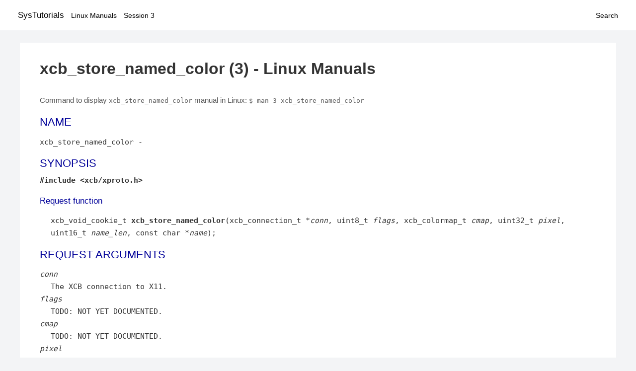

--- FILE ---
content_type: text/html; charset=UTF-8
request_url: https://www.systutorials.com/docs/linux/man/docs/linux/man/3-xcb_store_named_color/
body_size: 2124
content:
<!DOCTYPE html>
<html prefix="og: http://ogp.me/ns# ">
<head>
<title>
xcb_store_named_color - Linux Manuals (3)</title>

<meta name="description" content="RETURN VALUE Returns an xcb_void_cookie_t. Errors (if any) have to be handled in the event loop. If you want to handle errors directly with xcb_request_check instead," />
<meta property="og:title" content="xcb_store_named_color - Linux Manuals (3)" />
<meta property="og:type" content="website" />
<meta property="og:url" content="//www.systutorials.com/docs/linux/man/docs/linux/man/docs/linux/man/3-xcb_store_named_color/" />
<meta property="og:image" content="//www.systutorials.com/docs/linux/man/content/tux.png" />
<meta property="og:image:secure_url" content="https://www.systutorials.com/docs/linux/man/content/tux.png" />

<meta name="viewport" content="width=device-width, initial-scale=1">
<link rel="stylesheet" href="//www.systutorials.com/docs/linux/man/content/style.min.css" >

</head>

<body>
<a name="top"></a>

<div id="menu-bar-container">
<div id="menu-bar">
<li class="first"><a class="site-title" href="//www.systutorials.com/">SysTutorials</a></li>
<li><a class="site-sub-title" href="//www.systutorials.com/docs/linux/man/">Linux Manuals</a></li>
<div id="menu-bar-sep"></div>
<li class="sub-first"><a href="//www.systutorials.com/docs/linux/man/3/">Session 3</a></li>
<li class="search"><a href="https://www.systutorials.com/search/">Search</a></li>
</div>
</div>

<div class="content">

<div class="main-content">


<h1 style="margin-bottom:0;">

xcb_store_named_color (3) - Linux Manuals</h1>


<div id="nav-after-title">
<p style="margin:0;">
Command to display <code style="font-size: 0.9em;">xcb_store_named_color</code> manual in Linux: <code style="font-size: 0.9em;">$ man 3 xcb_store_named_color</code>
</p>
</div>



<A NAME="lbAB"></A>
<H2 class="name">NAME</H2>
<P>

xcb_store_named_color - 
</P>
<A NAME="lbAC"></A>

<!--
<div style="display:block; margin:25px auto 40px auto; text-align: center; width: 100%; min-height: 250px;">

<div id="widgetLoadedPM" style="width:0px;height:0px;"></div>
<script>
	(function (d, s, b) {
			var mElmt, primisElmt = d.createElement('script');
			primisElmt.setAttribute('type', 'text/javascript');
			primisElmt.setAttribute('async','async');
			primisElmt.setAttribute('src',  s);
			var elmtInterval = setInterval(function() {
				mElmt = d.getElementById(b);
				if (mElmt) {
					mElmt.parentNode.insertBefore(primisElmt, mElmt.nextSibling);
					mElmt.parentNode.removeChild(mElmt);
					return clearInterval(elmtInterval);
				}
			}, 150);
	})(document, 'https://live.primis.tech/live/liveView.php?s=110192&cbuster=%%CACHEBUSTER%%', 'widgetLoadedPM');
</script>

</div>
-->

<H2>SYNOPSIS</H2>


<B>#include &lt;xcb/xproto.h&gt;</B>

<A NAME="lbAD"></A>
<H3>Request function</H3>

<DL COMPACT>
<DT>
<DD>xcb_void_cookie_t <B>xcb_store_named_color</B>(xcb_connection_t&nbsp;<wbr>*<I>conn</I>, uint8_t&nbsp;<wbr><I>flags</I>, xcb_colormap_t&nbsp;<wbr><I>cmap</I>, uint32_t&nbsp;<wbr><I>pixel</I>, uint16_t&nbsp;<wbr><I>name_len</I>, const char&nbsp;<wbr>*<I>name</I>);
<BR>


</DL>
<A NAME="lbAE"></A>
<H2>REQUEST ARGUMENTS</H2>

<DL COMPACT>
<DT><I>conn</I><DD>
The XCB connection to X11.
<DT><I>flags</I><DD>
TODO: NOT YET DOCUMENTED.
<DT><I>cmap</I><DD>
TODO: NOT YET DOCUMENTED.
<DT><I>pixel</I><DD>
TODO: NOT YET DOCUMENTED.
<DT><I>name_len</I><DD>
TODO: NOT YET DOCUMENTED.
<DT><I>name</I><DD>
TODO: NOT YET DOCUMENTED.
</DL>
<A NAME="lbAF"></A>
<H2>DESCRIPTION</H2>


<A NAME="lbAG"></A>
<H2>RETURN VALUE</H2>

Returns an <I>xcb_void_cookie_t</I>. Errors (if any) have to be handled in the event loop.
<P>
If you want to handle errors directly with <I>xcb_request_check</I> instead, use <I>xcb_store_named_color_checked</I>. See <B><A HREF="//www.systutorials.com/docs/linux/man/3-xcb-requests/">xcb-requests</A>(3)</B> for details.
<A NAME="lbAH"></A>
<H2>ERRORS</H2>

This request does never generate any errors.
<A NAME="lbAI"></A>
<H2>AUTHOR</H2>

Generated from xproto.xml. Contact xcb [at] lists.freedesktop.org for corrections and improvements.
<P>



<!--
<div style="display:block; margin:25px auto 40px auto; width: 100%; min-height: 250px;">
<div id="waldo-tag-5682"></div>
</div>
-->

<div class="man-seealso "><H2>SEE ALSO</H2>

<A NAME="lbAJ"></A>
</div>
<div style="margin-top: 10px;">

</div>

<div style="display: block; margin: 25px 0 40px 0;"></div>

</div>

<div class="page-footer">
Linux Manuals Copyright Respective Owners. Site Copyright &copy; <a href="//www.systutorials.com/">SysTutorials</a>. All Rights Reserved. <a href="//www.systutorials.com/license/" rel="nofollow">Terms</a> and <a href="//www.systutorials.com/license/privacy-policy/" rel="nofollow">Privacy</a></div>

</div>

<!-- begine code highlighter -->
<script source="//www.systutorials.com/docs/linux/man/content/bundle.js" async></script><link rel="stylesheet" href="//www.systutorials.com/docs/linux/man/content/highlight/atom-one-light.min.css" lazyload><!-- end code highlighter -->

<!-- Start of StatCounter Code for Default Guide -->
<script type="text/javascript">
var sc_project=6390640;
var sc_invisible=1;
var sc_security="4c9e244b";
var scJsHost = (("https:" == document.location.protocol) ?
"https://secure." : "http://www.");
document.write("<sc"+"ript type='text/javascript' async src='" +
scJsHost+
"statcounter.com/counter/counter_xhtml.js'></"+"script>");
</script>
<!-- End of StatCounter Code for Default Guide -->


<script defer src="https://static.cloudflareinsights.com/beacon.min.js/vcd15cbe7772f49c399c6a5babf22c1241717689176015" integrity="sha512-ZpsOmlRQV6y907TI0dKBHq9Md29nnaEIPlkf84rnaERnq6zvWvPUqr2ft8M1aS28oN72PdrCzSjY4U6VaAw1EQ==" data-cf-beacon='{"version":"2024.11.0","token":"648d8e5b92174dffb311bda0021148cf","r":1,"server_timing":{"name":{"cfCacheStatus":true,"cfEdge":true,"cfExtPri":true,"cfL4":true,"cfOrigin":true,"cfSpeedBrain":true},"location_startswith":null}}' crossorigin="anonymous"></script>
</body></html>

